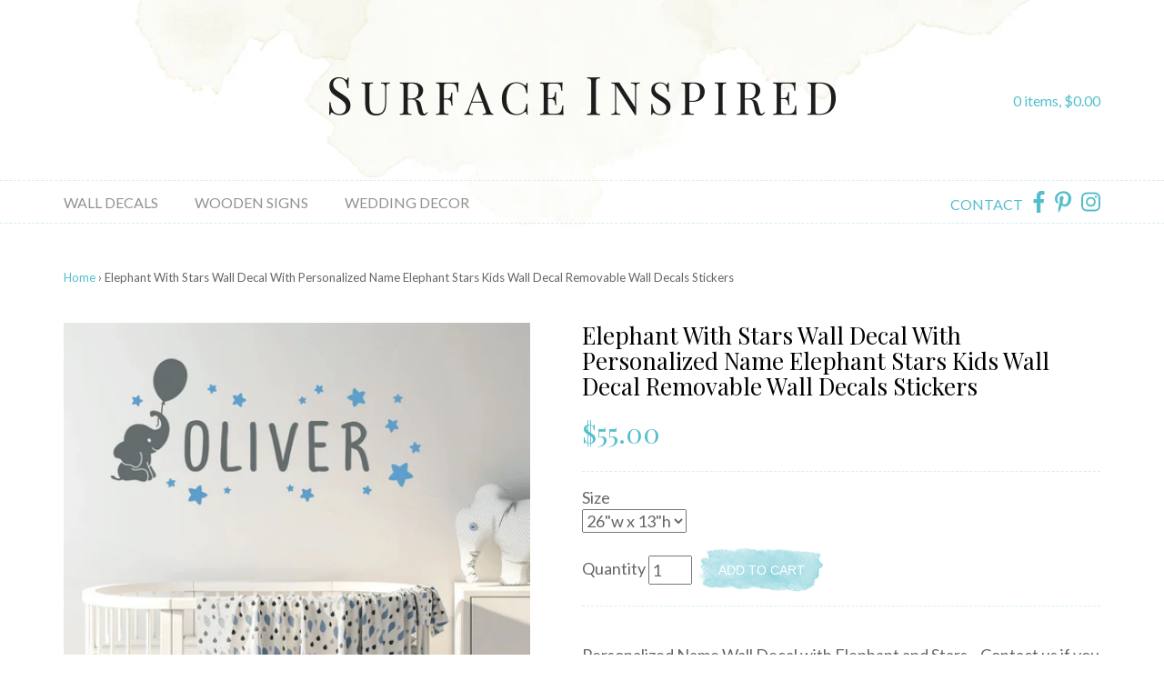

--- FILE ---
content_type: text/html; charset=utf-8
request_url: https://www.surfaceinspired.com/products/elephant-with-stars-wall-decal-with-personalized-name-elephant-stars-kids-wall-decal-removable-wall-decals-stickers
body_size: 13064
content:
<!DOCTYPE html>
<html>
<head>

  <!-- Basic page needs ================================================== -->
  <meta charset="utf-8">
  <meta http-equiv="X-UA-Compatible" content="IE=edge,chrome=1">

  

  <!-- Title and description ================================================== -->
  <title>
  Elephant With Stars Wall Decal With Personalized Name Elephant Stars K – Removable Wall Decals &amp; Custom Wooden Signs From Surface Inspired
  </title>

  
  <meta name="description" content="Personalized Name Wall Decal with Elephant and Stars. . Contact us if you want to see how your custom name will look like.PRODUCT DETAILS: +Approx. Size of Wall Decal Shown: 26&quot; height x 55&quot; +Colors Used: Gray and Sky Blue How To Choose Custom Name and Colors?- Please tell us your colour choices and your custom name in">
  

  <!-- Helpers ================================================== -->
  <!-- /snippets/social-meta-tags.liquid -->


  <meta property="og:type" content="product">
  <meta property="og:title" content="Elephant With Stars Wall Decal With Personalized Name Elephant Stars Kids Wall Decal Removable Wall Decals Stickers">
  
    <meta property="og:image" content="http://www.surfaceinspired.com/cdn/shop/products/aaaacolorchart_16a3f1a5-0b68-4d5b-b684-cf9f5928f73f_grande.jpg?v=1639960706">
    <meta property="og:image:secure_url" content="https://www.surfaceinspired.com/cdn/shop/products/aaaacolorchart_16a3f1a5-0b68-4d5b-b684-cf9f5928f73f_grande.jpg?v=1639960706">
  
    <meta property="og:image" content="http://www.surfaceinspired.com/cdn/shop/products/elephant-name-wall-decal_grande.jpg?v=1639960704">
    <meta property="og:image:secure_url" content="https://www.surfaceinspired.com/cdn/shop/products/elephant-name-wall-decal_grande.jpg?v=1639960704">
  
  <meta property="og:description" content="Personalized Name Wall Decal with Elephant and Stars. . Contact us if you want to see how your custom name will look like.PRODUCT DETAILS:
+Approx. Size of Wall Decal Shown: 26&quot; height x 55&quot; +Colors Used: Gray and Sky Blue
How To Choose Custom Name and Colors?- Please tell us your colour choices and your custom name inside the message box during checkout.">
  <meta property="og:price:amount" content="55.00">
  <meta property="og:price:currency" content="CAD">

<meta property="og:url" content="https://www.surfaceinspired.com/products/elephant-with-stars-wall-decal-with-personalized-name-elephant-stars-kids-wall-decal-removable-wall-decals-stickers">
<meta property="og:site_name" content="Removable Wall Decals &amp; Custom Wooden Signs From Surface Inspired">




  <meta name="twitter:card" content="summary">


  <meta name="twitter:title" content="Elephant With Stars Wall Decal With Personalized Name Elephant Stars Kids Wall Decal Removable Wall Decals Stickers">
  <meta name="twitter:description" content="Personalized Name Wall Decal with Elephant and Stars. . Contact us if you want to see how your custom name will look like.PRODUCT DETAILS:
+Approx. Size of Wall Decal Shown: 26&quot; height x 55&quot; +Colors U">
  <meta name="twitter:image" content="https://www.surfaceinspired.com/cdn/shop/products/elephant-name-wall-decal_grande.jpg?v=1639960704">
  <meta name="twitter:image:width" content="600">
  <meta name="twitter:image:height" content="600">


    <meta charset="UTF-8" />
    <meta name="viewport" content="width=device-width, user-scalable=no, initial-scale=1.0, minimum-scale=1.0, maximum-scale=1.0">
    <meta http-equiv="X-UA-Compatible" content="IE=edge,chrome=1" />

  <!-- CSS ================================================== -->
  <link href="//www.surfaceinspired.com/cdn/shop/t/5/assets/style.css?v=9673561816679386091641315520" rel="stylesheet" type="text/css" media="all" />

  <!-- Header hook for plugins ================================================== -->
  <script>window.performance && window.performance.mark && window.performance.mark('shopify.content_for_header.start');</script><meta name="facebook-domain-verification" content="fj694d5bv3cz6y1ohneq971yhw42vg">
<meta name="facebook-domain-verification" content="zyf2lqiea6b5zeuxjlgfqb9fwuf528">
<meta id="shopify-digital-wallet" name="shopify-digital-wallet" content="/1057742/digital_wallets/dialog">
<meta name="shopify-checkout-api-token" content="46428abca34b33c67a9ed94a52d7c3e1">
<meta id="in-context-paypal-metadata" data-shop-id="1057742" data-venmo-supported="false" data-environment="production" data-locale="en_US" data-paypal-v4="true" data-currency="CAD">
<link rel="alternate" type="application/json+oembed" href="https://www.surfaceinspired.com/products/elephant-with-stars-wall-decal-with-personalized-name-elephant-stars-kids-wall-decal-removable-wall-decals-stickers.oembed">
<script async="async" src="/checkouts/internal/preloads.js?locale=en-CA"></script>
<script id="shopify-features" type="application/json">{"accessToken":"46428abca34b33c67a9ed94a52d7c3e1","betas":["rich-media-storefront-analytics"],"domain":"www.surfaceinspired.com","predictiveSearch":true,"shopId":1057742,"locale":"en"}</script>
<script>var Shopify = Shopify || {};
Shopify.shop = "surfaceinspired.myshopify.com";
Shopify.locale = "en";
Shopify.currency = {"active":"CAD","rate":"1.0"};
Shopify.country = "CA";
Shopify.theme = {"name":"Surface Inspired 2018","id":8905949214,"schema_name":"Surface Inspired 2018","schema_version":"1.0","theme_store_id":null,"role":"main"};
Shopify.theme.handle = "null";
Shopify.theme.style = {"id":null,"handle":null};
Shopify.cdnHost = "www.surfaceinspired.com/cdn";
Shopify.routes = Shopify.routes || {};
Shopify.routes.root = "/";</script>
<script type="module">!function(o){(o.Shopify=o.Shopify||{}).modules=!0}(window);</script>
<script>!function(o){function n(){var o=[];function n(){o.push(Array.prototype.slice.apply(arguments))}return n.q=o,n}var t=o.Shopify=o.Shopify||{};t.loadFeatures=n(),t.autoloadFeatures=n()}(window);</script>
<script id="shop-js-analytics" type="application/json">{"pageType":"product"}</script>
<script defer="defer" async type="module" src="//www.surfaceinspired.com/cdn/shopifycloud/shop-js/modules/v2/client.init-shop-cart-sync_COMZFrEa.en.esm.js"></script>
<script defer="defer" async type="module" src="//www.surfaceinspired.com/cdn/shopifycloud/shop-js/modules/v2/chunk.common_CdXrxk3f.esm.js"></script>
<script type="module">
  await import("//www.surfaceinspired.com/cdn/shopifycloud/shop-js/modules/v2/client.init-shop-cart-sync_COMZFrEa.en.esm.js");
await import("//www.surfaceinspired.com/cdn/shopifycloud/shop-js/modules/v2/chunk.common_CdXrxk3f.esm.js");

  window.Shopify.SignInWithShop?.initShopCartSync?.({"fedCMEnabled":true,"windoidEnabled":true});

</script>
<script id="__st">var __st={"a":1057742,"offset":-28800,"reqid":"eaebbd94-fb96-4562-8ce8-12cd5946a8b3-1763530119","pageurl":"www.surfaceinspired.com\/products\/elephant-with-stars-wall-decal-with-personalized-name-elephant-stars-kids-wall-decal-removable-wall-decals-stickers","u":"ebcaf7c03e0d","p":"product","rtyp":"product","rid":6766155792489};</script>
<script>window.ShopifyPaypalV4VisibilityTracking = true;</script>
<script id="captcha-bootstrap">!function(){'use strict';const t='contact',e='account',n='new_comment',o=[[t,t],['blogs',n],['comments',n],[t,'customer']],c=[[e,'customer_login'],[e,'guest_login'],[e,'recover_customer_password'],[e,'create_customer']],r=t=>t.map((([t,e])=>`form[action*='/${t}']:not([data-nocaptcha='true']) input[name='form_type'][value='${e}']`)).join(','),a=t=>()=>t?[...document.querySelectorAll(t)].map((t=>t.form)):[];function s(){const t=[...o],e=r(t);return a(e)}const i='password',u='form_key',d=['recaptcha-v3-token','g-recaptcha-response','h-captcha-response',i],f=()=>{try{return window.sessionStorage}catch{return}},m='__shopify_v',_=t=>t.elements[u];function p(t,e,n=!1){try{const o=window.sessionStorage,c=JSON.parse(o.getItem(e)),{data:r}=function(t){const{data:e,action:n}=t;return t[m]||n?{data:e,action:n}:{data:t,action:n}}(c);for(const[e,n]of Object.entries(r))t.elements[e]&&(t.elements[e].value=n);n&&o.removeItem(e)}catch(o){console.error('form repopulation failed',{error:o})}}const l='form_type',E='cptcha';function T(t){t.dataset[E]=!0}const w=window,h=w.document,L='Shopify',v='ce_forms',y='captcha';let A=!1;((t,e)=>{const n=(g='f06e6c50-85a8-45c8-87d0-21a2b65856fe',I='https://cdn.shopify.com/shopifycloud/storefront-forms-hcaptcha/ce_storefront_forms_captcha_hcaptcha.v1.5.2.iife.js',D={infoText:'Protected by hCaptcha',privacyText:'Privacy',termsText:'Terms'},(t,e,n)=>{const o=w[L][v],c=o.bindForm;if(c)return c(t,g,e,D).then(n);var r;o.q.push([[t,g,e,D],n]),r=I,A||(h.body.append(Object.assign(h.createElement('script'),{id:'captcha-provider',async:!0,src:r})),A=!0)});var g,I,D;w[L]=w[L]||{},w[L][v]=w[L][v]||{},w[L][v].q=[],w[L][y]=w[L][y]||{},w[L][y].protect=function(t,e){n(t,void 0,e),T(t)},Object.freeze(w[L][y]),function(t,e,n,w,h,L){const[v,y,A,g]=function(t,e,n){const i=e?o:[],u=t?c:[],d=[...i,...u],f=r(d),m=r(i),_=r(d.filter((([t,e])=>n.includes(e))));return[a(f),a(m),a(_),s()]}(w,h,L),I=t=>{const e=t.target;return e instanceof HTMLFormElement?e:e&&e.form},D=t=>v().includes(t);t.addEventListener('submit',(t=>{const e=I(t);if(!e)return;const n=D(e)&&!e.dataset.hcaptchaBound&&!e.dataset.recaptchaBound,o=_(e),c=g().includes(e)&&(!o||!o.value);(n||c)&&t.preventDefault(),c&&!n&&(function(t){try{if(!f())return;!function(t){const e=f();if(!e)return;const n=_(t);if(!n)return;const o=n.value;o&&e.removeItem(o)}(t);const e=Array.from(Array(32),(()=>Math.random().toString(36)[2])).join('');!function(t,e){_(t)||t.append(Object.assign(document.createElement('input'),{type:'hidden',name:u})),t.elements[u].value=e}(t,e),function(t,e){const n=f();if(!n)return;const o=[...t.querySelectorAll(`input[type='${i}']`)].map((({name:t})=>t)),c=[...d,...o],r={};for(const[a,s]of new FormData(t).entries())c.includes(a)||(r[a]=s);n.setItem(e,JSON.stringify({[m]:1,action:t.action,data:r}))}(t,e)}catch(e){console.error('failed to persist form',e)}}(e),e.submit())}));const S=(t,e)=>{t&&!t.dataset[E]&&(n(t,e.some((e=>e===t))),T(t))};for(const o of['focusin','change'])t.addEventListener(o,(t=>{const e=I(t);D(e)&&S(e,y())}));const B=e.get('form_key'),M=e.get(l),P=B&&M;t.addEventListener('DOMContentLoaded',(()=>{const t=y();if(P)for(const e of t)e.elements[l].value===M&&p(e,B);[...new Set([...A(),...v().filter((t=>'true'===t.dataset.shopifyCaptcha))])].forEach((e=>S(e,t)))}))}(h,new URLSearchParams(w.location.search),n,t,e,['guest_login'])})(!0,!0)}();</script>
<script integrity="sha256-52AcMU7V7pcBOXWImdc/TAGTFKeNjmkeM1Pvks/DTgc=" data-source-attribution="shopify.loadfeatures" defer="defer" src="//www.surfaceinspired.com/cdn/shopifycloud/storefront/assets/storefront/load_feature-81c60534.js" crossorigin="anonymous"></script>
<script data-source-attribution="shopify.dynamic_checkout.dynamic.init">var Shopify=Shopify||{};Shopify.PaymentButton=Shopify.PaymentButton||{isStorefrontPortableWallets:!0,init:function(){window.Shopify.PaymentButton.init=function(){};var t=document.createElement("script");t.src="https://www.surfaceinspired.com/cdn/shopifycloud/portable-wallets/latest/portable-wallets.en.js",t.type="module",document.head.appendChild(t)}};
</script>
<script data-source-attribution="shopify.dynamic_checkout.buyer_consent">
  function portableWalletsHideBuyerConsent(e){var t=document.getElementById("shopify-buyer-consent"),n=document.getElementById("shopify-subscription-policy-button");t&&n&&(t.classList.add("hidden"),t.setAttribute("aria-hidden","true"),n.removeEventListener("click",e))}function portableWalletsShowBuyerConsent(e){var t=document.getElementById("shopify-buyer-consent"),n=document.getElementById("shopify-subscription-policy-button");t&&n&&(t.classList.remove("hidden"),t.removeAttribute("aria-hidden"),n.addEventListener("click",e))}window.Shopify?.PaymentButton&&(window.Shopify.PaymentButton.hideBuyerConsent=portableWalletsHideBuyerConsent,window.Shopify.PaymentButton.showBuyerConsent=portableWalletsShowBuyerConsent);
</script>
<script data-source-attribution="shopify.dynamic_checkout.cart.bootstrap">document.addEventListener("DOMContentLoaded",(function(){function t(){return document.querySelector("shopify-accelerated-checkout-cart, shopify-accelerated-checkout")}if(t())Shopify.PaymentButton.init();else{new MutationObserver((function(e,n){t()&&(Shopify.PaymentButton.init(),n.disconnect())})).observe(document.body,{childList:!0,subtree:!0})}}));
</script>
<link id="shopify-accelerated-checkout-styles" rel="stylesheet" media="screen" href="https://www.surfaceinspired.com/cdn/shopifycloud/portable-wallets/latest/accelerated-checkout-backwards-compat.css" crossorigin="anonymous">
<style id="shopify-accelerated-checkout-cart">
        #shopify-buyer-consent {
  margin-top: 1em;
  display: inline-block;
  width: 100%;
}

#shopify-buyer-consent.hidden {
  display: none;
}

#shopify-subscription-policy-button {
  background: none;
  border: none;
  padding: 0;
  text-decoration: underline;
  font-size: inherit;
  cursor: pointer;
}

#shopify-subscription-policy-button::before {
  box-shadow: none;
}

      </style>

<script>window.performance && window.performance.mark && window.performance.mark('shopify.content_for_header.end');</script>

	<script>
	  FontAwesomeConfig = { searchPseudoElements: true };
	</script>
	<script defer src="https://use.fontawesome.com/releases/v5.0.2/js/all.js"></script>

    <script src="//ajax.googleapis.com/ajax/libs/jquery/1.12.4/jquery.min.js" type="text/javascript"></script>
	<script src="https://cdnjs.cloudflare.com/ajax/libs/magnific-popup.js/1.1.0/jquery.magnific-popup.min.js" integrity="sha512-IsNh5E3eYy3tr/JiX2Yx4vsCujtkhwl7SLqgnwLNgf04Hrt9BT9SXlLlZlWx+OK4ndzAoALhsMNcCmkggjZB1w==" crossorigin="anonymous" referrerpolicy="no-referrer"></script>
  	<link rel="stylesheet" href="https://cdnjs.cloudflare.com/ajax/libs/magnific-popup.js/1.1.0/magnific-popup.min.css" integrity="sha512-+EoPw+Fiwh6eSeRK7zwIKG2MA8i3rV/DGa3tdttQGgWyatG/SkncT53KHQaS5Jh9MNOT3dmFL0FjTY08And/Cw==" crossorigin="anonymous" referrerpolicy="no-referrer" />
  	<link href="//www.surfaceinspired.com/cdn/shop/t/5/assets/jquery.bxslider.css?v=166605092279002432681513977460" rel="stylesheet" type="text/css" media="all" />
	<script src="//www.surfaceinspired.com/cdn/shop/t/5/assets/jquery.bxslider.js?v=120978460450183920691513977393" type="text/javascript"></script>
    <script src="//www.surfaceinspired.com/cdn/shop/t/5/assets/scripts.js?v=17903301507237384971513985814" type="text/javascript"></script>

  

<script>
var pplr_cart = {"note":null,"attributes":{},"original_total_price":0,"total_price":0,"total_discount":0,"total_weight":0.0,"item_count":0,"items":[],"requires_shipping":false,"currency":"CAD","items_subtotal_price":0,"cart_level_discount_applications":[],"checkout_charge_amount":0};
var pplr_shop_currency = "CAD";
var pplr_enabled_currencies_size = 1;
var pplr_money_formate = "${{amount}}";
var pplr_manual_theme_selector=["CartCount span","tr:has([name*=updates])","tr img:first",".line-item__title, .meta span",".pplr_item_price",".pplr_item_line_price",".pplr_item_remove",".pplr_item_update",".pplr_subtotal_price","form[action*=cart] [name=checkout]","Click To View Image"];

</script>

<script async src="//cdn-zeptoapps.com/product-personalizer/pplr_common.js?v=123" ></script><link rel="canonical" href="https://www.surfaceinspired.com/products/elephant-with-stars-wall-decal-with-personalized-name-elephant-stars-kids-wall-decal-removable-wall-decals-stickers">
<link href="https://monorail-edge.shopifysvc.com" rel="dns-prefetch">
<script>(function(){if ("sendBeacon" in navigator && "performance" in window) {try {var session_token_from_headers = performance.getEntriesByType('navigation')[0].serverTiming.find(x => x.name == '_s').description;} catch {var session_token_from_headers = undefined;}var session_cookie_matches = document.cookie.match(/_shopify_s=([^;]*)/);var session_token_from_cookie = session_cookie_matches && session_cookie_matches.length === 2 ? session_cookie_matches[1] : "";var session_token = session_token_from_headers || session_token_from_cookie || "";function handle_abandonment_event(e) {var entries = performance.getEntries().filter(function(entry) {return /monorail-edge.shopifysvc.com/.test(entry.name);});if (!window.abandonment_tracked && entries.length === 0) {window.abandonment_tracked = true;var currentMs = Date.now();var navigation_start = performance.timing.navigationStart;var payload = {shop_id: 1057742,url: window.location.href,navigation_start,duration: currentMs - navigation_start,session_token,page_type: "product"};window.navigator.sendBeacon("https://monorail-edge.shopifysvc.com/v1/produce", JSON.stringify({schema_id: "online_store_buyer_site_abandonment/1.1",payload: payload,metadata: {event_created_at_ms: currentMs,event_sent_at_ms: currentMs}}));}}window.addEventListener('pagehide', handle_abandonment_event);}}());</script>
<script id="web-pixels-manager-setup">(function e(e,d,r,n,o){if(void 0===o&&(o={}),!Boolean(null===(a=null===(i=window.Shopify)||void 0===i?void 0:i.analytics)||void 0===a?void 0:a.replayQueue)){var i,a;window.Shopify=window.Shopify||{};var t=window.Shopify;t.analytics=t.analytics||{};var s=t.analytics;s.replayQueue=[],s.publish=function(e,d,r){return s.replayQueue.push([e,d,r]),!0};try{self.performance.mark("wpm:start")}catch(e){}var l=function(){var e={modern:/Edge?\/(1{2}[4-9]|1[2-9]\d|[2-9]\d{2}|\d{4,})\.\d+(\.\d+|)|Firefox\/(1{2}[4-9]|1[2-9]\d|[2-9]\d{2}|\d{4,})\.\d+(\.\d+|)|Chrom(ium|e)\/(9{2}|\d{3,})\.\d+(\.\d+|)|(Maci|X1{2}).+ Version\/(15\.\d+|(1[6-9]|[2-9]\d|\d{3,})\.\d+)([,.]\d+|)( \(\w+\)|)( Mobile\/\w+|) Safari\/|Chrome.+OPR\/(9{2}|\d{3,})\.\d+\.\d+|(CPU[ +]OS|iPhone[ +]OS|CPU[ +]iPhone|CPU IPhone OS|CPU iPad OS)[ +]+(15[._]\d+|(1[6-9]|[2-9]\d|\d{3,})[._]\d+)([._]\d+|)|Android:?[ /-](13[3-9]|1[4-9]\d|[2-9]\d{2}|\d{4,})(\.\d+|)(\.\d+|)|Android.+Firefox\/(13[5-9]|1[4-9]\d|[2-9]\d{2}|\d{4,})\.\d+(\.\d+|)|Android.+Chrom(ium|e)\/(13[3-9]|1[4-9]\d|[2-9]\d{2}|\d{4,})\.\d+(\.\d+|)|SamsungBrowser\/([2-9]\d|\d{3,})\.\d+/,legacy:/Edge?\/(1[6-9]|[2-9]\d|\d{3,})\.\d+(\.\d+|)|Firefox\/(5[4-9]|[6-9]\d|\d{3,})\.\d+(\.\d+|)|Chrom(ium|e)\/(5[1-9]|[6-9]\d|\d{3,})\.\d+(\.\d+|)([\d.]+$|.*Safari\/(?![\d.]+ Edge\/[\d.]+$))|(Maci|X1{2}).+ Version\/(10\.\d+|(1[1-9]|[2-9]\d|\d{3,})\.\d+)([,.]\d+|)( \(\w+\)|)( Mobile\/\w+|) Safari\/|Chrome.+OPR\/(3[89]|[4-9]\d|\d{3,})\.\d+\.\d+|(CPU[ +]OS|iPhone[ +]OS|CPU[ +]iPhone|CPU IPhone OS|CPU iPad OS)[ +]+(10[._]\d+|(1[1-9]|[2-9]\d|\d{3,})[._]\d+)([._]\d+|)|Android:?[ /-](13[3-9]|1[4-9]\d|[2-9]\d{2}|\d{4,})(\.\d+|)(\.\d+|)|Mobile Safari.+OPR\/([89]\d|\d{3,})\.\d+\.\d+|Android.+Firefox\/(13[5-9]|1[4-9]\d|[2-9]\d{2}|\d{4,})\.\d+(\.\d+|)|Android.+Chrom(ium|e)\/(13[3-9]|1[4-9]\d|[2-9]\d{2}|\d{4,})\.\d+(\.\d+|)|Android.+(UC? ?Browser|UCWEB|U3)[ /]?(15\.([5-9]|\d{2,})|(1[6-9]|[2-9]\d|\d{3,})\.\d+)\.\d+|SamsungBrowser\/(5\.\d+|([6-9]|\d{2,})\.\d+)|Android.+MQ{2}Browser\/(14(\.(9|\d{2,})|)|(1[5-9]|[2-9]\d|\d{3,})(\.\d+|))(\.\d+|)|K[Aa][Ii]OS\/(3\.\d+|([4-9]|\d{2,})\.\d+)(\.\d+|)/},d=e.modern,r=e.legacy,n=navigator.userAgent;return n.match(d)?"modern":n.match(r)?"legacy":"unknown"}(),u="modern"===l?"modern":"legacy",c=(null!=n?n:{modern:"",legacy:""})[u],f=function(e){return[e.baseUrl,"/wpm","/b",e.hashVersion,"modern"===e.buildTarget?"m":"l",".js"].join("")}({baseUrl:d,hashVersion:r,buildTarget:u}),m=function(e){var d=e.version,r=e.bundleTarget,n=e.surface,o=e.pageUrl,i=e.monorailEndpoint;return{emit:function(e){var a=e.status,t=e.errorMsg,s=(new Date).getTime(),l=JSON.stringify({metadata:{event_sent_at_ms:s},events:[{schema_id:"web_pixels_manager_load/3.1",payload:{version:d,bundle_target:r,page_url:o,status:a,surface:n,error_msg:t},metadata:{event_created_at_ms:s}}]});if(!i)return console&&console.warn&&console.warn("[Web Pixels Manager] No Monorail endpoint provided, skipping logging."),!1;try{return self.navigator.sendBeacon.bind(self.navigator)(i,l)}catch(e){}var u=new XMLHttpRequest;try{return u.open("POST",i,!0),u.setRequestHeader("Content-Type","text/plain"),u.send(l),!0}catch(e){return console&&console.warn&&console.warn("[Web Pixels Manager] Got an unhandled error while logging to Monorail."),!1}}}}({version:r,bundleTarget:l,surface:e.surface,pageUrl:self.location.href,monorailEndpoint:e.monorailEndpoint});try{o.browserTarget=l,function(e){var d=e.src,r=e.async,n=void 0===r||r,o=e.onload,i=e.onerror,a=e.sri,t=e.scriptDataAttributes,s=void 0===t?{}:t,l=document.createElement("script"),u=document.querySelector("head"),c=document.querySelector("body");if(l.async=n,l.src=d,a&&(l.integrity=a,l.crossOrigin="anonymous"),s)for(var f in s)if(Object.prototype.hasOwnProperty.call(s,f))try{l.dataset[f]=s[f]}catch(e){}if(o&&l.addEventListener("load",o),i&&l.addEventListener("error",i),u)u.appendChild(l);else{if(!c)throw new Error("Did not find a head or body element to append the script");c.appendChild(l)}}({src:f,async:!0,onload:function(){if(!function(){var e,d;return Boolean(null===(d=null===(e=window.Shopify)||void 0===e?void 0:e.analytics)||void 0===d?void 0:d.initialized)}()){var d=window.webPixelsManager.init(e)||void 0;if(d){var r=window.Shopify.analytics;r.replayQueue.forEach((function(e){var r=e[0],n=e[1],o=e[2];d.publishCustomEvent(r,n,o)})),r.replayQueue=[],r.publish=d.publishCustomEvent,r.visitor=d.visitor,r.initialized=!0}}},onerror:function(){return m.emit({status:"failed",errorMsg:"".concat(f," has failed to load")})},sri:function(e){var d=/^sha384-[A-Za-z0-9+/=]+$/;return"string"==typeof e&&d.test(e)}(c)?c:"",scriptDataAttributes:o}),m.emit({status:"loading"})}catch(e){m.emit({status:"failed",errorMsg:(null==e?void 0:e.message)||"Unknown error"})}}})({shopId: 1057742,storefrontBaseUrl: "https://www.surfaceinspired.com",extensionsBaseUrl: "https://extensions.shopifycdn.com/cdn/shopifycloud/web-pixels-manager",monorailEndpoint: "https://monorail-edge.shopifysvc.com/unstable/produce_batch",surface: "storefront-renderer",enabledBetaFlags: ["2dca8a86"],webPixelsConfigList: [{"id":"156008553","configuration":"{\"pixel_id\":\"1072892070162958\",\"pixel_type\":\"facebook_pixel\",\"metaapp_system_user_token\":\"-\"}","eventPayloadVersion":"v1","runtimeContext":"OPEN","scriptVersion":"ca16bc87fe92b6042fbaa3acc2fbdaa6","type":"APP","apiClientId":2329312,"privacyPurposes":["ANALYTICS","MARKETING","SALE_OF_DATA"],"dataSharingAdjustments":{"protectedCustomerApprovalScopes":["read_customer_address","read_customer_email","read_customer_name","read_customer_personal_data","read_customer_phone"]}},{"id":"72646761","eventPayloadVersion":"v1","runtimeContext":"LAX","scriptVersion":"1","type":"CUSTOM","privacyPurposes":["ANALYTICS"],"name":"Google Analytics tag (migrated)"},{"id":"shopify-app-pixel","configuration":"{}","eventPayloadVersion":"v1","runtimeContext":"STRICT","scriptVersion":"0450","apiClientId":"shopify-pixel","type":"APP","privacyPurposes":["ANALYTICS","MARKETING"]},{"id":"shopify-custom-pixel","eventPayloadVersion":"v1","runtimeContext":"LAX","scriptVersion":"0450","apiClientId":"shopify-pixel","type":"CUSTOM","privacyPurposes":["ANALYTICS","MARKETING"]}],isMerchantRequest: false,initData: {"shop":{"name":"Removable Wall Decals \u0026 Custom Wooden Signs From Surface Inspired","paymentSettings":{"currencyCode":"CAD"},"myshopifyDomain":"surfaceinspired.myshopify.com","countryCode":"CA","storefrontUrl":"https:\/\/www.surfaceinspired.com"},"customer":null,"cart":null,"checkout":null,"productVariants":[{"price":{"amount":55.0,"currencyCode":"CAD"},"product":{"title":"Elephant With Stars Wall Decal With Personalized Name Elephant Stars Kids Wall Decal Removable Wall Decals Stickers","vendor":"Surface Inspired Wall Decals","id":"6766155792489","untranslatedTitle":"Elephant With Stars Wall Decal With Personalized Name Elephant Stars Kids Wall Decal Removable Wall Decals Stickers","url":"\/products\/elephant-with-stars-wall-decal-with-personalized-name-elephant-stars-kids-wall-decal-removable-wall-decals-stickers","type":"wall decals"},"id":"39777882505321","image":{"src":"\/\/www.surfaceinspired.com\/cdn\/shop\/products\/elephant-name-wall-decal.jpg?v=1639960704"},"sku":null,"title":"26\"w x 13\"h","untranslatedTitle":"26\"w x 13\"h"},{"price":{"amount":65.0,"currencyCode":"CAD"},"product":{"title":"Elephant With Stars Wall Decal With Personalized Name Elephant Stars Kids Wall Decal Removable Wall Decals Stickers","vendor":"Surface Inspired Wall Decals","id":"6766155792489","untranslatedTitle":"Elephant With Stars Wall Decal With Personalized Name Elephant Stars Kids Wall Decal Removable Wall Decals Stickers","url":"\/products\/elephant-with-stars-wall-decal-with-personalized-name-elephant-stars-kids-wall-decal-removable-wall-decals-stickers","type":"wall decals"},"id":"39777882538089","image":{"src":"\/\/www.surfaceinspired.com\/cdn\/shop\/products\/elephant-name-wall-decal.jpg?v=1639960704"},"sku":null,"title":"31\"w x 15\"h","untranslatedTitle":"31\"w x 15\"h"},{"price":{"amount":74.0,"currencyCode":"CAD"},"product":{"title":"Elephant With Stars Wall Decal With Personalized Name Elephant Stars Kids Wall Decal Removable Wall Decals Stickers","vendor":"Surface Inspired Wall Decals","id":"6766155792489","untranslatedTitle":"Elephant With Stars Wall Decal With Personalized Name Elephant Stars Kids Wall Decal Removable Wall Decals Stickers","url":"\/products\/elephant-with-stars-wall-decal-with-personalized-name-elephant-stars-kids-wall-decal-removable-wall-decals-stickers","type":"wall decals"},"id":"39777882570857","image":{"src":"\/\/www.surfaceinspired.com\/cdn\/shop\/products\/elephant-name-wall-decal.jpg?v=1639960704"},"sku":null,"title":"37\"w x 18\"h","untranslatedTitle":"37\"w x 18\"h"},{"price":{"amount":88.0,"currencyCode":"CAD"},"product":{"title":"Elephant With Stars Wall Decal With Personalized Name Elephant Stars Kids Wall Decal Removable Wall Decals Stickers","vendor":"Surface Inspired Wall Decals","id":"6766155792489","untranslatedTitle":"Elephant With Stars Wall Decal With Personalized Name Elephant Stars Kids Wall Decal Removable Wall Decals Stickers","url":"\/products\/elephant-with-stars-wall-decal-with-personalized-name-elephant-stars-kids-wall-decal-removable-wall-decals-stickers","type":"wall decals"},"id":"39777882603625","image":{"src":"\/\/www.surfaceinspired.com\/cdn\/shop\/products\/elephant-name-wall-decal.jpg?v=1639960704"},"sku":null,"title":"44\"w x 21\"h","untranslatedTitle":"44\"w x 21\"h"},{"price":{"amount":99.0,"currencyCode":"CAD"},"product":{"title":"Elephant With Stars Wall Decal With Personalized Name Elephant Stars Kids Wall Decal Removable Wall Decals Stickers","vendor":"Surface Inspired Wall Decals","id":"6766155792489","untranslatedTitle":"Elephant With Stars Wall Decal With Personalized Name Elephant Stars Kids Wall Decal Removable Wall Decals Stickers","url":"\/products\/elephant-with-stars-wall-decal-with-personalized-name-elephant-stars-kids-wall-decal-removable-wall-decals-stickers","type":"wall decals"},"id":"39777882636393","image":{"src":"\/\/www.surfaceinspired.com\/cdn\/shop\/products\/elephant-name-wall-decal.jpg?v=1639960704"},"sku":null,"title":"55\"w x 26\"h","untranslatedTitle":"55\"w x 26\"h"}],"purchasingCompany":null},},"https://www.surfaceinspired.com/cdn","ae1676cfwd2530674p4253c800m34e853cb",{"modern":"","legacy":""},{"shopId":"1057742","storefrontBaseUrl":"https:\/\/www.surfaceinspired.com","extensionBaseUrl":"https:\/\/extensions.shopifycdn.com\/cdn\/shopifycloud\/web-pixels-manager","surface":"storefront-renderer","enabledBetaFlags":"[\"2dca8a86\"]","isMerchantRequest":"false","hashVersion":"ae1676cfwd2530674p4253c800m34e853cb","publish":"custom","events":"[[\"page_viewed\",{}],[\"product_viewed\",{\"productVariant\":{\"price\":{\"amount\":55.0,\"currencyCode\":\"CAD\"},\"product\":{\"title\":\"Elephant With Stars Wall Decal With Personalized Name Elephant Stars Kids Wall Decal Removable Wall Decals Stickers\",\"vendor\":\"Surface Inspired Wall Decals\",\"id\":\"6766155792489\",\"untranslatedTitle\":\"Elephant With Stars Wall Decal With Personalized Name Elephant Stars Kids Wall Decal Removable Wall Decals Stickers\",\"url\":\"\/products\/elephant-with-stars-wall-decal-with-personalized-name-elephant-stars-kids-wall-decal-removable-wall-decals-stickers\",\"type\":\"wall decals\"},\"id\":\"39777882505321\",\"image\":{\"src\":\"\/\/www.surfaceinspired.com\/cdn\/shop\/products\/elephant-name-wall-decal.jpg?v=1639960704\"},\"sku\":null,\"title\":\"26\\\"w x 13\\\"h\",\"untranslatedTitle\":\"26\\\"w x 13\\\"h\"}}]]"});</script><script>
  window.ShopifyAnalytics = window.ShopifyAnalytics || {};
  window.ShopifyAnalytics.meta = window.ShopifyAnalytics.meta || {};
  window.ShopifyAnalytics.meta.currency = 'CAD';
  var meta = {"product":{"id":6766155792489,"gid":"gid:\/\/shopify\/Product\/6766155792489","vendor":"Surface Inspired Wall Decals","type":"wall decals","variants":[{"id":39777882505321,"price":5500,"name":"Elephant With Stars Wall Decal With Personalized Name Elephant Stars Kids Wall Decal Removable Wall Decals Stickers - 26\"w x 13\"h","public_title":"26\"w x 13\"h","sku":null},{"id":39777882538089,"price":6500,"name":"Elephant With Stars Wall Decal With Personalized Name Elephant Stars Kids Wall Decal Removable Wall Decals Stickers - 31\"w x 15\"h","public_title":"31\"w x 15\"h","sku":null},{"id":39777882570857,"price":7400,"name":"Elephant With Stars Wall Decal With Personalized Name Elephant Stars Kids Wall Decal Removable Wall Decals Stickers - 37\"w x 18\"h","public_title":"37\"w x 18\"h","sku":null},{"id":39777882603625,"price":8800,"name":"Elephant With Stars Wall Decal With Personalized Name Elephant Stars Kids Wall Decal Removable Wall Decals Stickers - 44\"w x 21\"h","public_title":"44\"w x 21\"h","sku":null},{"id":39777882636393,"price":9900,"name":"Elephant With Stars Wall Decal With Personalized Name Elephant Stars Kids Wall Decal Removable Wall Decals Stickers - 55\"w x 26\"h","public_title":"55\"w x 26\"h","sku":null}],"remote":false},"page":{"pageType":"product","resourceType":"product","resourceId":6766155792489}};
  for (var attr in meta) {
    window.ShopifyAnalytics.meta[attr] = meta[attr];
  }
</script>
<script class="analytics">
  (function () {
    var customDocumentWrite = function(content) {
      var jquery = null;

      if (window.jQuery) {
        jquery = window.jQuery;
      } else if (window.Checkout && window.Checkout.$) {
        jquery = window.Checkout.$;
      }

      if (jquery) {
        jquery('body').append(content);
      }
    };

    var hasLoggedConversion = function(token) {
      if (token) {
        return document.cookie.indexOf('loggedConversion=' + token) !== -1;
      }
      return false;
    }

    var setCookieIfConversion = function(token) {
      if (token) {
        var twoMonthsFromNow = new Date(Date.now());
        twoMonthsFromNow.setMonth(twoMonthsFromNow.getMonth() + 2);

        document.cookie = 'loggedConversion=' + token + '; expires=' + twoMonthsFromNow;
      }
    }

    var trekkie = window.ShopifyAnalytics.lib = window.trekkie = window.trekkie || [];
    if (trekkie.integrations) {
      return;
    }
    trekkie.methods = [
      'identify',
      'page',
      'ready',
      'track',
      'trackForm',
      'trackLink'
    ];
    trekkie.factory = function(method) {
      return function() {
        var args = Array.prototype.slice.call(arguments);
        args.unshift(method);
        trekkie.push(args);
        return trekkie;
      };
    };
    for (var i = 0; i < trekkie.methods.length; i++) {
      var key = trekkie.methods[i];
      trekkie[key] = trekkie.factory(key);
    }
    trekkie.load = function(config) {
      trekkie.config = config || {};
      trekkie.config.initialDocumentCookie = document.cookie;
      var first = document.getElementsByTagName('script')[0];
      var script = document.createElement('script');
      script.type = 'text/javascript';
      script.onerror = function(e) {
        var scriptFallback = document.createElement('script');
        scriptFallback.type = 'text/javascript';
        scriptFallback.onerror = function(error) {
                var Monorail = {
      produce: function produce(monorailDomain, schemaId, payload) {
        var currentMs = new Date().getTime();
        var event = {
          schema_id: schemaId,
          payload: payload,
          metadata: {
            event_created_at_ms: currentMs,
            event_sent_at_ms: currentMs
          }
        };
        return Monorail.sendRequest("https://" + monorailDomain + "/v1/produce", JSON.stringify(event));
      },
      sendRequest: function sendRequest(endpointUrl, payload) {
        // Try the sendBeacon API
        if (window && window.navigator && typeof window.navigator.sendBeacon === 'function' && typeof window.Blob === 'function' && !Monorail.isIos12()) {
          var blobData = new window.Blob([payload], {
            type: 'text/plain'
          });

          if (window.navigator.sendBeacon(endpointUrl, blobData)) {
            return true;
          } // sendBeacon was not successful

        } // XHR beacon

        var xhr = new XMLHttpRequest();

        try {
          xhr.open('POST', endpointUrl);
          xhr.setRequestHeader('Content-Type', 'text/plain');
          xhr.send(payload);
        } catch (e) {
          console.log(e);
        }

        return false;
      },
      isIos12: function isIos12() {
        return window.navigator.userAgent.lastIndexOf('iPhone; CPU iPhone OS 12_') !== -1 || window.navigator.userAgent.lastIndexOf('iPad; CPU OS 12_') !== -1;
      }
    };
    Monorail.produce('monorail-edge.shopifysvc.com',
      'trekkie_storefront_load_errors/1.1',
      {shop_id: 1057742,
      theme_id: 8905949214,
      app_name: "storefront",
      context_url: window.location.href,
      source_url: "//www.surfaceinspired.com/cdn/s/trekkie.storefront.308893168db1679b4a9f8a086857af995740364f.min.js"});

        };
        scriptFallback.async = true;
        scriptFallback.src = '//www.surfaceinspired.com/cdn/s/trekkie.storefront.308893168db1679b4a9f8a086857af995740364f.min.js';
        first.parentNode.insertBefore(scriptFallback, first);
      };
      script.async = true;
      script.src = '//www.surfaceinspired.com/cdn/s/trekkie.storefront.308893168db1679b4a9f8a086857af995740364f.min.js';
      first.parentNode.insertBefore(script, first);
    };
    trekkie.load(
      {"Trekkie":{"appName":"storefront","development":false,"defaultAttributes":{"shopId":1057742,"isMerchantRequest":null,"themeId":8905949214,"themeCityHash":"17138350546328111394","contentLanguage":"en","currency":"CAD","eventMetadataId":"4899ad6d-4d9d-425f-930c-92d1be6b0702"},"isServerSideCookieWritingEnabled":true,"monorailRegion":"shop_domain","enabledBetaFlags":["f0df213a"]},"Session Attribution":{},"S2S":{"facebookCapiEnabled":true,"source":"trekkie-storefront-renderer","apiClientId":580111}}
    );

    var loaded = false;
    trekkie.ready(function() {
      if (loaded) return;
      loaded = true;

      window.ShopifyAnalytics.lib = window.trekkie;

      var originalDocumentWrite = document.write;
      document.write = customDocumentWrite;
      try { window.ShopifyAnalytics.merchantGoogleAnalytics.call(this); } catch(error) {};
      document.write = originalDocumentWrite;

      window.ShopifyAnalytics.lib.page(null,{"pageType":"product","resourceType":"product","resourceId":6766155792489,"shopifyEmitted":true});

      var match = window.location.pathname.match(/checkouts\/(.+)\/(thank_you|post_purchase)/)
      var token = match? match[1]: undefined;
      if (!hasLoggedConversion(token)) {
        setCookieIfConversion(token);
        window.ShopifyAnalytics.lib.track("Viewed Product",{"currency":"CAD","variantId":39777882505321,"productId":6766155792489,"productGid":"gid:\/\/shopify\/Product\/6766155792489","name":"Elephant With Stars Wall Decal With Personalized Name Elephant Stars Kids Wall Decal Removable Wall Decals Stickers - 26\"w x 13\"h","price":"55.00","sku":null,"brand":"Surface Inspired Wall Decals","variant":"26\"w x 13\"h","category":"wall decals","nonInteraction":true,"remote":false},undefined,undefined,{"shopifyEmitted":true});
      window.ShopifyAnalytics.lib.track("monorail:\/\/trekkie_storefront_viewed_product\/1.1",{"currency":"CAD","variantId":39777882505321,"productId":6766155792489,"productGid":"gid:\/\/shopify\/Product\/6766155792489","name":"Elephant With Stars Wall Decal With Personalized Name Elephant Stars Kids Wall Decal Removable Wall Decals Stickers - 26\"w x 13\"h","price":"55.00","sku":null,"brand":"Surface Inspired Wall Decals","variant":"26\"w x 13\"h","category":"wall decals","nonInteraction":true,"remote":false,"referer":"https:\/\/www.surfaceinspired.com\/products\/elephant-with-stars-wall-decal-with-personalized-name-elephant-stars-kids-wall-decal-removable-wall-decals-stickers"});
      }
    });


        var eventsListenerScript = document.createElement('script');
        eventsListenerScript.async = true;
        eventsListenerScript.src = "//www.surfaceinspired.com/cdn/shopifycloud/storefront/assets/shop_events_listener-3da45d37.js";
        document.getElementsByTagName('head')[0].appendChild(eventsListenerScript);

})();</script>
  <script>
  if (!window.ga || (window.ga && typeof window.ga !== 'function')) {
    window.ga = function ga() {
      (window.ga.q = window.ga.q || []).push(arguments);
      if (window.Shopify && window.Shopify.analytics && typeof window.Shopify.analytics.publish === 'function') {
        window.Shopify.analytics.publish("ga_stub_called", {}, {sendTo: "google_osp_migration"});
      }
      console.error("Shopify's Google Analytics stub called with:", Array.from(arguments), "\nSee https://help.shopify.com/manual/promoting-marketing/pixels/pixel-migration#google for more information.");
    };
    if (window.Shopify && window.Shopify.analytics && typeof window.Shopify.analytics.publish === 'function') {
      window.Shopify.analytics.publish("ga_stub_initialized", {}, {sendTo: "google_osp_migration"});
    }
  }
</script>
<script
  defer
  src="https://www.surfaceinspired.com/cdn/shopifycloud/perf-kit/shopify-perf-kit-2.1.2.min.js"
  data-application="storefront-renderer"
  data-shop-id="1057742"
  data-render-region="gcp-us-central1"
  data-page-type="product"
  data-theme-instance-id="8905949214"
  data-theme-name="Surface Inspired 2018"
  data-theme-version="1.0"
  data-monorail-region="shop_domain"
  data-resource-timing-sampling-rate="10"
  data-shs="true"
  data-shs-beacon="true"
  data-shs-export-with-fetch="true"
  data-shs-logs-sample-rate="1"
></script>
</head>

<body id="elephant-with-stars-wall-decal-with-personalized-name-elephant-stars-k" class="template-product" >

<div id="wrapper">

	<header id="header" class="container cf">
		<a href="/" id="logo"><img src="//www.surfaceinspired.com/cdn/shop/t/5/assets/logo.png?v=61588905353837854821513975647" alt="Surface Inspired" /></a>
		<div id="quick-cart">
			<a href="/cart"><span class='pplr_cart_count'>0</span> items, $0.00</a>
		</div>
	</header>

	<nav id="main-menu">
		<div class="container cf">
			<a href="#" id="mobile-menu"><i class="fas fa-bars"></i> MENU</a>
			<div id="social">
              	<a href="/pages/contact" class="contact">Contact</a>
				<a href="http://www.facebook.com/surfaceinspired"><i class="fab fa-facebook-f"></i></a>
				<a href="http://pinterest.com/surfaceinspired"><i class="fab fa-pinterest-p"></i></a>
				<a href="http://www.instagram.com/surfaceinspired"><i class="fab fa-instagram"></i></a>
			</div>
			<ul>
			
			    
			    
			    <li class="has-dropdown">
			      <a href="/collections/wall-decals" title="">Wall Decals</a>
			      <ul class="sub-menu">
			        
			        
			        
			        <li>
			          <a href="/collections/nursery-wall-decals" title="">Nursery & Kids Wall Decals</a>
			        </li>
			        
			        
			        
			        
			        <li>
			          <a href="/collections/tree-wall-decals" title="">Tree Wall Decals</a>
			        </li>
			        
			        
			        
			        
			        <li>
			          <a href="/collections/name-wall-decals" title="">Name Wall Decals</a>
			        </li>
			        
			        
			        
			        
			        <li>
			          <a href="/collections/shapes-and-pattern-wall-decals" title="">Shapes and Patters</a>
			        </li>
			        
			        
			        
			        
			        <li>
			          <a href="/collections/quotes-and-phrase-wall-decals" title="">Quotes and Phrases</a>
			        </li>
			        
			                
			      </ul>
			    </li>
			    
			
			    
			    
			    <li>
			      <a href="/collections/wooden-letters" title="">Wooden Signs</a>
			    </li>
			    
			
			    
			    
			    <li>
			      <a href="/collections/wedding-decor" title="">Wedding Decor</a>
			    </li>
			    
			
			</ul>
		</div>
	</nav>

	<div id="main">

      <!-- /templates/product.liquid -->


<section id="content" class="container cf">

<div itemscope itemtype="http://schema.org/Product">

  <meta itemprop="url" content="https://www.surfaceinspired.com/products/elephant-with-stars-wall-decal-with-personalized-name-elephant-stars-kids-wall-decal-removable-wall-decals-stickers">
  <meta itemprop="image" content="//www.surfaceinspired.com/cdn/shop/products/elephant-name-wall-decal_grande.jpg?v=1639960704">

  
  

  <div id="page-header">
  <!-- /snippets/breadcrumb.liquid -->


<nav class="breadcrumb" role="navigation" aria-label="breadcrumbs">
  <a href="/" title="Back to the home page">Home</a>

  

    
    <span aria-hidden="true">&rsaquo;</span>
    <span>Elephant With Stars Wall Decal With Personalized Name Elephant Stars Kids Wall Decal Removable Wall Decals Stickers</span>

  
</nav>


  </div>

  <div id="product-images">
      <div id="featured-image">
        
        <img src="//www.surfaceinspired.com/cdn/shop/products/elephant-name-wall-decal_large.jpg?v=1639960704" alt="Elephant With Stars Wall Decal With Personalized Name Elephant Stars Kids Wall Decal Removable Wall Decals Stickers" />
      </div>

      
      
        <ul id="product-thumbs">

          
            <li>
              <a href="//www.surfaceinspired.com/cdn/shop/products/elephant-name-wall-decal_large.jpg?v=1639960704"  onclick="$('#featured-image img').attr('src', '//www.surfaceinspired.com/cdn/shop/products/elephant-name-wall-decal_large.jpg?v=1639960704'); return false;">
                <img src="//www.surfaceinspired.com/cdn/shop/products/elephant-name-wall-decal_compact.jpg?v=1639960704" alt="Elephant With Stars Wall Decal With Personalized Name Elephant Stars Kids Wall Decal Removable Wall Decals Stickers">
              </a>
            </li>
          
            <li>
              <a href="//www.surfaceinspired.com/cdn/shop/products/aaaacolorchart_16a3f1a5-0b68-4d5b-b684-cf9f5928f73f_large.jpg?v=1639960706"  onclick="$('#featured-image img').attr('src', '//www.surfaceinspired.com/cdn/shop/products/aaaacolorchart_16a3f1a5-0b68-4d5b-b684-cf9f5928f73f_large.jpg?v=1639960706'); return false;">
                <img src="//www.surfaceinspired.com/cdn/shop/products/aaaacolorchart_16a3f1a5-0b68-4d5b-b684-cf9f5928f73f_compact.jpg?v=1639960706" alt="Elephant With Stars Wall Decal With Personalized Name Elephant Stars Kids Wall Decal Removable Wall Decals Stickers">
              </a>
            </li>
          

        </ul>
      
    </div>

    <div id="product-details">

      <h1 itemprop="name">Elephant With Stars Wall Decal With Personalized Name Elephant Stars Kids Wall Decal Removable Wall Decals Stickers</h1>

      <div itemprop="offers" itemscope itemtype="http://schema.org/Offer">
        <meta itemprop="priceCurrency" content="CAD">

        <link itemprop="availability" href="http://schema.org/InStock">

        
        <form action="/cart/add" method="post" enctype="multipart/form-data" id="AddToCartForm" class="form-vertical">

          
          
          <p id="product-price" itemprop="price" content="55.0">
            $55.00
          </p>

          

        <div id="product-add-cart">
            <select name="id" id="productSelect" class="product-single__variants">
            
              
                
                <option  selected="selected"  data-sku="" value="39777882505321">26"w x 13"h - $55.00 CAD</option>
              
            
              
                
                <option  data-sku="" value="39777882538089">31"w x 15"h - $65.00 CAD</option>
              
            
              
                
                <option  data-sku="" value="39777882570857">37"w x 18"h - $74.00 CAD</option>
              
            
              
                
                <option  data-sku="" value="39777882603625">44"w x 21"h - $88.00 CAD</option>
              
            
              
                
                <option  data-sku="" value="39777882636393">55"w x 26"h - $99.00 CAD</option>
              
            
          </select>

          <label for="Quantity" class="quantity-selector">Quantity</label>
          <input type="number" id="Quantity" name="quantity" value="1" min="1" size="5" class="quantity-selector">

          <button type="submit" name="add" id="AddToCart" class="button button2">
            <span id="AddToCartText">Add to Cart</span>
          </button>
        </div>
        
        </form>

      </div>

      <div id="product-description" itemprop="description">
        <p>Personalized Name Wall Decal with Elephant and Stars. . Contact us if you want to see how your custom name will look like.<br><br><span>PRODUCT DETAILS:</span><br></p>
<p>+Approx. Size of Wall Decal Shown: 26" height x 55" <br data-mce-fragment="1">+Colors Used: Gray and Sky Blue<br><span></span></p>
<p><span>How To Choose Custom Name and Colors?</span><br><span>- Please tell us your colour choices and your custom name inside the message box during checkout.</span></p>
      </div>

    </div>
  </div>

</div>

</section>


<script src="//www.surfaceinspired.com/cdn/shopifycloud/storefront/assets/themes_support/option_selection-b017cd28.js" type="text/javascript"></script>
<script>
  var selectCallback = function(variant, selector) {
    timber.productPage({
      money_format: "${{amount}}",
      variant: variant,
      selector: selector
    });
    console.log( variant );
    $('#product-price').html('<span class="price">'+ Shopify.formatMoney( variant.price ) + '</span>' );
  };
	
  jQuery(function($) {
    new Shopify.OptionSelectors('productSelect', {
      product: {"id":6766155792489,"title":"Elephant With Stars Wall Decal With Personalized Name Elephant Stars Kids Wall Decal Removable Wall Decals Stickers","handle":"elephant-with-stars-wall-decal-with-personalized-name-elephant-stars-kids-wall-decal-removable-wall-decals-stickers","description":"\u003cp\u003ePersonalized Name Wall Decal with Elephant and Stars. . Contact us if you want to see how your custom name will look like.\u003cbr\u003e\u003cbr\u003e\u003cspan\u003ePRODUCT DETAILS:\u003c\/span\u003e\u003cbr\u003e\u003c\/p\u003e\n\u003cp\u003e+Approx. Size of Wall Decal Shown: 26\" height x 55\" \u003cbr data-mce-fragment=\"1\"\u003e+Colors Used: Gray and Sky Blue\u003cbr\u003e\u003cspan\u003e\u003c\/span\u003e\u003c\/p\u003e\n\u003cp\u003e\u003cspan\u003eHow To Choose Custom Name and Colors?\u003c\/span\u003e\u003cbr\u003e\u003cspan\u003e- Please tell us your colour choices and your custom name inside the message box during checkout.\u003c\/span\u003e\u003c\/p\u003e","published_at":"2021-12-19T16:40:35-08:00","created_at":"2021-12-19T16:37:16-08:00","vendor":"Surface Inspired Wall Decals","type":"wall decals","tags":["art","baby","bubbles","calligraphic","children","custom","decal","decals","elephant","fish","font","Girl","kids","letters","modern","monogram","monogram wall decal","name","name wall decal","nurseries","nursery","nursery wall decals","ocean","room","rooms","sea","sea world","starfish","stars","sticker","stickers","turtle","unicorn","unicorn wall decal","unicorn wall decals","vinyl","wall","wall decal","wall decals","wall murals","wall stickers","whale","White"],"price":5500,"price_min":5500,"price_max":9900,"available":true,"price_varies":true,"compare_at_price":null,"compare_at_price_min":0,"compare_at_price_max":0,"compare_at_price_varies":false,"variants":[{"id":39777882505321,"title":"26\"w x 13\"h","option1":"26\"w x 13\"h","option2":null,"option3":null,"sku":null,"requires_shipping":true,"taxable":true,"featured_image":null,"available":true,"name":"Elephant With Stars Wall Decal With Personalized Name Elephant Stars Kids Wall Decal Removable Wall Decals Stickers - 26\"w x 13\"h","public_title":"26\"w x 13\"h","options":["26\"w x 13\"h"],"price":5500,"weight":0,"compare_at_price":null,"inventory_quantity":-1,"inventory_management":null,"inventory_policy":"deny","barcode":null,"requires_selling_plan":false,"selling_plan_allocations":[]},{"id":39777882538089,"title":"31\"w x 15\"h","option1":"31\"w x 15\"h","option2":null,"option3":null,"sku":null,"requires_shipping":true,"taxable":true,"featured_image":null,"available":true,"name":"Elephant With Stars Wall Decal With Personalized Name Elephant Stars Kids Wall Decal Removable Wall Decals Stickers - 31\"w x 15\"h","public_title":"31\"w x 15\"h","options":["31\"w x 15\"h"],"price":6500,"weight":0,"compare_at_price":null,"inventory_quantity":0,"inventory_management":null,"inventory_policy":"deny","barcode":null,"requires_selling_plan":false,"selling_plan_allocations":[]},{"id":39777882570857,"title":"37\"w x 18\"h","option1":"37\"w x 18\"h","option2":null,"option3":null,"sku":null,"requires_shipping":true,"taxable":true,"featured_image":null,"available":true,"name":"Elephant With Stars Wall Decal With Personalized Name Elephant Stars Kids Wall Decal Removable Wall Decals Stickers - 37\"w x 18\"h","public_title":"37\"w x 18\"h","options":["37\"w x 18\"h"],"price":7400,"weight":0,"compare_at_price":null,"inventory_quantity":0,"inventory_management":null,"inventory_policy":"deny","barcode":null,"requires_selling_plan":false,"selling_plan_allocations":[]},{"id":39777882603625,"title":"44\"w x 21\"h","option1":"44\"w x 21\"h","option2":null,"option3":null,"sku":null,"requires_shipping":true,"taxable":true,"featured_image":null,"available":true,"name":"Elephant With Stars Wall Decal With Personalized Name Elephant Stars Kids Wall Decal Removable Wall Decals Stickers - 44\"w x 21\"h","public_title":"44\"w x 21\"h","options":["44\"w x 21\"h"],"price":8800,"weight":0,"compare_at_price":null,"inventory_quantity":0,"inventory_management":null,"inventory_policy":"deny","barcode":null,"requires_selling_plan":false,"selling_plan_allocations":[]},{"id":39777882636393,"title":"55\"w x 26\"h","option1":"55\"w x 26\"h","option2":null,"option3":null,"sku":null,"requires_shipping":true,"taxable":true,"featured_image":null,"available":true,"name":"Elephant With Stars Wall Decal With Personalized Name Elephant Stars Kids Wall Decal Removable Wall Decals Stickers - 55\"w x 26\"h","public_title":"55\"w x 26\"h","options":["55\"w x 26\"h"],"price":9900,"weight":0,"compare_at_price":null,"inventory_quantity":0,"inventory_management":null,"inventory_policy":"deny","barcode":null,"requires_selling_plan":false,"selling_plan_allocations":[]}],"images":["\/\/www.surfaceinspired.com\/cdn\/shop\/products\/elephant-name-wall-decal.jpg?v=1639960704","\/\/www.surfaceinspired.com\/cdn\/shop\/products\/aaaacolorchart_16a3f1a5-0b68-4d5b-b684-cf9f5928f73f.jpg?v=1639960706"],"featured_image":"\/\/www.surfaceinspired.com\/cdn\/shop\/products\/elephant-name-wall-decal.jpg?v=1639960704","options":["Size"],"media":[{"alt":null,"id":21575762837609,"position":1,"preview_image":{"aspect_ratio":1.279,"height":891,"width":1140,"src":"\/\/www.surfaceinspired.com\/cdn\/shop\/products\/elephant-name-wall-decal.jpg?v=1639960704"},"aspect_ratio":1.279,"height":891,"media_type":"image","src":"\/\/www.surfaceinspired.com\/cdn\/shop\/products\/elephant-name-wall-decal.jpg?v=1639960704","width":1140},{"alt":null,"id":21575763099753,"position":2,"preview_image":{"aspect_ratio":1.421,"height":563,"width":800,"src":"\/\/www.surfaceinspired.com\/cdn\/shop\/products\/aaaacolorchart_16a3f1a5-0b68-4d5b-b684-cf9f5928f73f.jpg?v=1639960706"},"aspect_ratio":1.421,"height":563,"media_type":"image","src":"\/\/www.surfaceinspired.com\/cdn\/shop\/products\/aaaacolorchart_16a3f1a5-0b68-4d5b-b684-cf9f5928f73f.jpg?v=1639960706","width":800}],"requires_selling_plan":false,"selling_plan_groups":[],"content":"\u003cp\u003ePersonalized Name Wall Decal with Elephant and Stars. . Contact us if you want to see how your custom name will look like.\u003cbr\u003e\u003cbr\u003e\u003cspan\u003ePRODUCT DETAILS:\u003c\/span\u003e\u003cbr\u003e\u003c\/p\u003e\n\u003cp\u003e+Approx. Size of Wall Decal Shown: 26\" height x 55\" \u003cbr data-mce-fragment=\"1\"\u003e+Colors Used: Gray and Sky Blue\u003cbr\u003e\u003cspan\u003e\u003c\/span\u003e\u003c\/p\u003e\n\u003cp\u003e\u003cspan\u003eHow To Choose Custom Name and Colors?\u003c\/span\u003e\u003cbr\u003e\u003cspan\u003e- Please tell us your colour choices and your custom name inside the message box during checkout.\u003c\/span\u003e\u003c\/p\u003e"},
      onVariantSelected: selectCallback,
      enableHistoryState: true
    });

    // Add label if only one product option and it isn't 'Title'. Could be 'Size'.
    
      $('.selector-wrapper:eq(0)').prepend('<label for="productSelect-option-0">Size</label>');
    

    // Hide selectors if we only have 1 variant and its title contains 'Default'.
    
  });
</script>


	</div>

	<footer id="footer">
		<div class="container cf">
			<nav>
				<p class="title">Shop</p>
				<ul>
                  	
                  	<li><a href="/collections/wall-decals" title="">Wall Decals</a></li>
					
                  	<li><a href="/collections/wooden-letters" title="">Wooden Signs</a></li>
					
                  	<li><a href="/collections/wedding-decor" title="">Wedding Decor</a></li>
					
				</ul>
			</nav>
			<nav>
				<p class="title">Customer Support</p>
				<ul>
                  	
                  	<li><a href="https://www.surfaceinspired.com/a/faq" title="">FAQ</a></li>
					
                  	<li><a href="/pages/contact" title="">Contact Us</a></li>
					
                  	<li><a href="/pages/return-policy" title="">Return Policy</a></li>
					
                  	<li><a href="/pages/shipping" title="">Free Shipping</a></li>
					
                  	<li><a href="https://mailchi.mp/20fb156f1adf/surface-inspired-subscription" title="">Sign Up & Save 15%</a></li>
					
                  	<li><a href="/pages/videos" title="">How To Install Wall Decals</a></li>
					
                  	<li><a href="/pages/wooden-sign-installation-video" title="">How To Install Wooden Signs</a></li>
					
				</ul>
			</nav>
			<nav>
				<p class="title">Sign up for specials & updates</p>
				<form action="https://etsy.us1.list-manage.com/subscribe/post?u=1b1ff1bc8197d824bb299bdf4&amp;id=6e650c3f9c" method="post" id="mc-embedded-subscribe-form" name="mc-embedded-subscribe-form" target="_blank">
                      	<input type="email" name="EMAIL" placeholder="Enter email address" />
						<input type="submit" value="Submit" />
				</form>
              	<br /><img src="https://www.paypalobjects.com/webstatic/mktg/logo/AM_mc_vs_dc_ae.jpg" border="0" alt="PayPal Acceptance Mark" width="200" />
			</nav>
			<nav>
				<p class="title">Follow Us</p>
				<a href="http://www.facebook.com/surfaceinspired" class="social"><i class="fab fa-facebook-f"></i></a>
				<a href="http://pinterest.com/surfaceinspired" class="social"><i class="fab fa-pinterest-p"></i></a>
				<a href="http://www.instagram.com/surfaceinspired"><i class="fab fa-instagram"></i></a>
			</nav>
		</div>
		<p id="copyright">Copyright © Surface Inspired | <a href="https://www.ashwebstudio.com">Web design by AshWebStudio</a></p>
	</footer>

</div>

  <script src="//www.surfaceinspired.com/cdn/shop/t/5/assets/fastclick.min.js?v=29723458539410922371513975426" type="text/javascript"></script>
  <script src="//www.surfaceinspired.com/cdn/shop/t/5/assets/timber.js?v=99004044499339186781513975428" type="text/javascript"></script>


  </body>
</html>


--- FILE ---
content_type: text/css
request_url: https://www.surfaceinspired.com/cdn/shop/t/5/assets/style.css?v=9673561816679386091641315520
body_size: 2303
content:
@import"https://fonts.googleapis.com/css?family=Lato:400,400i,700,700i|Playfair+Display:400,400i";html,body,div,span,applet,object,iframe,h1,h2,h3,h4,h5,h6,p,blockquote,pre,a,abbr,acronym,address,big,cite,code,del,dfn,em,img,ins,kbd,q,s,samp,small,strike,strong,sub,sup,tt,var,b,u,i,center,dl,dt,dd,ol,ul,li,fieldset,form,label,legend,table,caption,tbody,tfoot,thead,tr,th,td,article,aside,canvas,details,embed,figure,figcaption,footer,header,hgroup,menu,nav,output,ruby,section,summary,time,mark,audio,video{margin:0;padding:0;border:0;font-size:100%;vertical-align:baseline}article,aside,details,figcaption,figure,footer,header,hgroup,menu,nav,section{display:block}body{line-height:120%}blockquote,q{quotes:none}blockquote:before,blockquote:after,q:before,q:after{content:"";content:none}table{border-collapse:collapse;border-spacing:0}input[type=submit]{cursor:pointer}html,body{height:100%}.alignnone{margin:5px 20px 20px 0}.aligncenter,div.aligncenter{display:block;margin:5px auto}.alignright{float:right;margin:5px 0 20px 20px}.alignleft{float:left;margin:5px 20px 20px 0}a img.alignright{float:right;margin:5px 0 20px 20px}a img.alignnone{margin:5px 20px 20px 0}a img.alignleft{float:left;margin:5px 20px 20px 0}a img.aligncenter{display:block;margin-left:auto;margin-right:auto}.wp-caption{background:#fff;border:1px solid #f0f0f0;max-width:96%;padding:5px 3px 10px;text-align:center}.wp-caption.alignnone,.wp-caption.alignleft{margin:5px 20px 20px 0}.wp-caption.alignright{margin:5px 0 20px 20px}.wp-caption img{border:0 none;height:auto;margin:0;max-width:98.5%;padding:0;width:auto}.wp-caption p.wp-caption-text{font-size:80%;line-height:1.2;margin:0;padding:0 4px 5px}body{background:#fff url(bg.png) center top no-repeat;text-align:center}p,div,li,h1,h2,h3,h4,td,th,input,select,textarea{font: 18px/1.48 Lato,sans-serif;color:#656565}p,h1,h2,h3,h4,section ul,section ol,section table{margin-bottom:15px}h1,h2,h3{line-height:1.1;font-family:Playfair Display,serif;color:#000}a img,:link img,:visited img{border:none}a{color:#55becc;text-decoration:none}a:hover{color:#3aa3b1}div.clear{clear:both;overflow:hidden;height:1px}input{vertical-align:middle}.cf:before,.cf:after{content:" ";display:table}.cf:after{clear:both}.cf{*zoom: 1}.gfield{margin-left:0!important}#wrapper{position:relative;width:100%;right:0}.container{width:100%;max-width:1140px;margin:0 auto;text-align:left}.button{display:inline-block;border:none;background:transparent url(button1.png) center center no-repeat;background-size:100% 50px;min-width:153px;height:50px;line-height:53px;padding:0 20px 0 10px;color:#fff;text-align:center;font-size:14px;text-transform:uppercase;text-decoration:none;cursor:pointer}.button:hover{color:#3aa3b1}.button2{background-image:url(button2.png);min-width:141px;padding:0 15px 0 20px}.button3{background-image:url(button3.png);min-width:160px;height:52px;line-height:52px;padding:0 15px 0 20px}#main{padding:50px 0}#header.container{text-align:center;padding:85px 0 65px;position:relative}#logo img{max-width:70%;height:auto}#quick-cart{position:absolute;right:0;top:50%;font-size:16px}#main-menu{border-top:1px dashed #d6eff3;border-bottom:1px dashed #d6eff3}#main-menu li{float:left;list-style:none;margin:0 40px 0 0;padding:10px 0;position:relative}#main-menu li a{text-decoration:none;color:#939292;font-size:16px;text-transform:uppercase}#main-menu li a:hover,#main-menu li:hover a{color:#55becc}#main-menu li.menu-item-has-children:after{display:none;font-family:"Font Awesome 5 Solid";content:"\f078"}#main-menu li .svg-inline--fa{font-size:12px;color:#c3c3c3;vertical-align:middle}#main-menu li .sub-menu{left:-9999em;position:absolute;top:45px;z-index:100;background:#55becc;padding:7px 20px 15px}#main-menu li:hover .sub-menu{left:0}#main-menu li .sub-menu li{float:none;border:none;background:none;margin:0;padding:0}#main-menu li .sub-menu li:before{display:none}#main-menu li .sub-menu a{color:#fff;background:none;padding:0;white-space:nowrap;height:auto;line-height:1.4;margin:3px 0 0;font-size:15px;text-transform:none}#main-menu li .sub-menu a:hover{color:#1f737e}.sub-menu:before{content:"";position:absolute;top:-10px;bottom:auto;left:auto;border-width:0 10px 10px;border-color:#55becc transparent;z-index:50;border-style:solid;display:block;width:0}#mobile-menu{display:none}#social{float:right;margin-top:5px;font-size:24px}#social a{display:inline-block;margin:0 0 0 6px}#social a.contact{font-size:16px;text-transform:uppercase}#banner li{position:relative}#banner li a{display:block}#banner .slideshow-content{position:absolute;right:0;top:22%;width:449px;height:333px;background:transparent url(slideshow-content.png) 0 0 no-repeat}#banner .slideshow-content-text{position:relative;top:50%;transform:translateY(-60%);padding:0 90px;color:#fff;line-height:1.1}#banner .headline{font-size:48px;font-family:Playfair Display,serif;display:block}#banner .description{font-size:28px}#banner .bx-wrapper .bx-pager{bottom:-50px}#main #intro{background:#fcfcf9;margin:-200px 0 0;padding:300px 0 70px}#main #intro h2{font-size:44px}#intro-content{padding:0 0 0 10%;max-widthx:450px}#main #intro ul{margin-top:60px}#main #intro li{width:22%;margin:0 0 0 4%;float:left;list-style:none}#main #intro li:first-child{margin:0}#main #intro li img{border:1px solid #b9b9b9;padding:1px}#main #intro h3{margin:0 0 5px;font-size:20px;text-transform:uppercase}#featured{padding:70px 0 0}.feature{margin:0 0 75px;position:relative;overflow:hidden}.feature-content{border:1px dashed #d6eff3;padding:120px 100px;width:40%;max-width:450px}.feature-content p{line-height:1.9}#main #featured h2{font-size:44px}.feature-images{position:absolute;right:0;top:0;height:100%;width:50%}.feature-images img{position:absolute;max-width:255px;height:auto}.feature-images img:nth-child(1){left:0;top:90px;z-index:1}.feature-images img:nth-child(2){left:120px;top:260px;z-index:2}.feature-images img:nth-child(3){right:0;top:110px;z-index:3}.feature:nth-child(2n) .feature-content{float:right}.feature:nth-child(2n) .feature-images{right:auto;left:0}.feature:nth-child(2n) .feature-images img:nth-child(1){left:100px;top:90px;z-index:1}.feature:nth-child(2n) .feature-images img:nth-child(2){left:320px;top:260px;z-index:2}#page-header{margin:0 0 40px}#main section#content li{margin-left:25px}#main section#content h1{font-size:40px}#main section#content h2{font-size:24px}#main section#content h3{font-size:16px;margin:0 0 5px}#main section img{max-width:100%;height:auto}#main aside{float:right}#collection-sorting{float:right;margin:10px 0 0}.breadcrumb{font-size:13px}#product-list{display:flex;flex-wrap:wrap;justify-content:space-between}.product-item{width:30%;margin-bottom:50px}.product-item img{margin:0 0 7px}#main section#content .product-item h2{font-size:18px}#main section#content .product-item h2 a{color:#000}.product-item p{font-size:15px}.product-item span{display:block}#pagination{border-top:1px solid #EFEFEF;padding:10px 0 0;text-align:center;font-size:12px}#pagination span{display:inline-block;margin:0 3px}#pagination .page{display:inline-block;vertical-align:middle;border:1px solid #55becc;width:20px;height:20px;line-height:20px;border-radius:50%}#pagination .page.current{background:#55becc;color:#fff}#product-images{width:45%;float:left}#product-images #featured-image img{width:100%}#main section#content #product-images li{list-style:none;float:left;width:22%;margin:0 0 10px 4%}#main section#content #product-images li:nth-child(4n+1){clear:left;margin-left:0}#product-details{width:50%;float:right}#main section #product-details h1{font-size:26px}#productSelect{margin:0 0 15px}.selector-wrapper label{display:inline-block;margin-right:10px}#product-price{font-family:Playfair Display,serif;color:#55becc;font-size:30px}#compare-price{margin-top:-10px;font-style:italic}.quantity-selector{width:40px}#product-description{margin:40px 0 0}#product-add-cart{border-top:1px dashed #d6eff3;border-bottom:1px dashed #d6eff3;padding:15px 0;margin:20px 0 0}#product-add-cart .selector-wrapper{margin:0 0 15px}#product-add-cart .selector-wrapper label{display:block}.cart-table th{font-size:12px;text-transform:uppercase;padding:0 0 5px;border-bottom:1px dashed #d6eff3}.cart-item{border-bottom:1px dashed #d6eff3}.cart-item td{padding:15px 50px 15px 0;vertical-align:middle}.cart-item td.cart-item-image{min-width:100px}.cart-item td.cart-item-image img{width:100px}.cart-item td.cart-item-total{padding-right:0}.cart-item td.cart-item-quantity input{width:40px}.cart-product-name{font-family:Playfair Display,serif;font-size:24px;color:#000}a.cart-remove{color:red}.cart-update{border:0;background:#efefef;padding:5px 15px;border-radius:3px}#cart-instructions{float:left;margin:30px 0 0}#cart-instructions textarea{width:300px;height:75px}#cart-totals{float:right}.cart-subtotal{font-family:Playfair Display,serif;color:#55becc;font-size:30px}#footer{background:#55becc}#footer .container{padding:40px 0}#footer nav{float:left;margin:0 0 0 170px}#footer nav:first-child{margin:0}#footer p.title{font-size:14px;font-weight:700;text-transform:uppercase;color:#fff}#footer nav li{list-style:none;color:#fff}#footer a{color:#fff}#footer a:hover{color:#3aa3b1}#footer form{display:block;background:#fff;padding:10px 20px}#footer input{border:0;background:transparent;padding:0;vertical-align:middle;display:inline-block}#footer input[type=email]{max-width:140px;font-size:14px}#footer input[type=submit]{float:right;font-size:14px;text-transform:uppercase;color:#55becc}#footer a.social{font-size:24px;display:inline-block;margin:0 7px 0 0}#copyright{background:#3aa3b1;padding:10px 0;font-size:13px;color:#fff;margin:0}#copyright a:hover{color:#a1dce4}#header nav ul,#wrapper{transition:transform .3s}@media screen and (max-width: 1140px){.container{padding-left:5%;padding-right:5%;width:90%}}@media screen and (max-width: 950px){#header.container{padding:60px 0 30px}#quick-cart{position:absolute;left:0;right:0;top:0;width:100%;font-size:14px;padding:5px;background:#55becc}#quick-cart a{color:#fff}#mobile-menu{display:block;font-size:18px;padding:10px;text-align:center}#social,#main-menu ul{display:none}.nav-open #main-menu ul{display:block}#main-menu li{display:block;float:none;text-align:center;margin:0}#main-menu li a{display:block}#main-menu li .sub-menu{display:none;position:static;width:100%;height:auto;transform:translate(0);background:transparent;padding:10px 0 20px;margin:0}#main-menu li .sub-menu.active{display:block}#main-menu li .sub-menu li a{color:#666;font-size:18px;padding:5px 0}#main-menu li .sub-menu li a:hover{color:#55becc}.sub-menu:before{display:none}#main-menu li .svg-inline--fa{display:none}.feature-images{position:static;float:right;height:auto;width:auto}.feature-images img{display:block;position:static;max-width:100%;height:auto}}@media screen and (max-width: 720px){.feature{position:static}.feature-images{float:none}.feature-images img{float:left;width:calc(100/3);width:33.3333%}.feature-content{width:79.5%;padding:40px 10%;max-width:80%}#footer nav{width:40%;margin:0 10% 50px 0!important}#footer nav:nth-child(odd){clear:left}#collection-sorting{float:none;margin:15px 0}.product-item{width:48%}#product-images,#product-details{width:100%;float:none;clear:both}}@media screen and (max-width: 650px){#banner .slideshow-content{width:80%;height:auto;position:static;background:#55becc;padding:20px 10%}#banner .slideshow-content-text{position:static;transform:translateY(0);padding:0}#intro-content{padding:0;max-width:100%}#main #intro li{width:48%;margin-bottom:40px}#main #intro li:nth-child(odd){clear:left;margin-left:0}#footer nav{width:100%;float:none;margin:0 0 40px}.cart-table thead{display:none}.cart-table tr{padding:40px 0}.cart-table td{display:block;width:100%;padding:10px 0}.cart-item-price:before{content:"Item Price: "}.cart-item-quantity:before{content:"Quantity: "}.cart-item-total:before{content:"Item Total: "}#cart-instructions,#cart-totals{float:none;margin:40px 0 0}}@media screen and (max-width: 480px){#main #intro li{width:100%;margin:0 0 30px!important}.product-item{width:100%;margin:0 0 50px}}
/*# sourceMappingURL=/cdn/shop/t/5/assets/style.css.map?v=9673561816679386091641315520 */


--- FILE ---
content_type: text/javascript
request_url: https://www.surfaceinspired.com/cdn/shop/t/5/assets/scripts.js?v=17903301507237384971513985814
body_size: -399
content:
$(document).ready(function(){$("#mobile-menu").click(function(){return $("#mobile-menu svg").toggleClass("fa-times"),$("#mobile-menu svg").toggleClass("fa-bars"),$("body").toggleClass("nav-open"),!1}),$(window).click(function(){$("body").removeClass("nav-open"),$("#mobile-menu i").removeClass("fa-close").addClass("fa-bars")}),$("#main-menu ul").click(function(event){event.stopPropagation()}),$("#main-menu li a").click(function(){if($("body").hasClass("nav-open")){var submenu=$(this).siblings("ul");if(submenu.size()>0)return submenu.toggleClass("active"),!1}}),$('a[href*="#"]:not([href="#"])').click(function(){if(location.pathname.replace(/^\//,"")==this.pathname.replace(/^\//,"")&&location.hostname==this.hostname){var target=$(this.hash);if(target=target.length?target:$("[name="+this.hash.slice(1)+"]"),target.length)return $("html,body").animate({scrollTop:target.offset().top},1e3),!1}})});
//# sourceMappingURL=/cdn/shop/t/5/assets/scripts.js.map?v=17903301507237384971513985814
